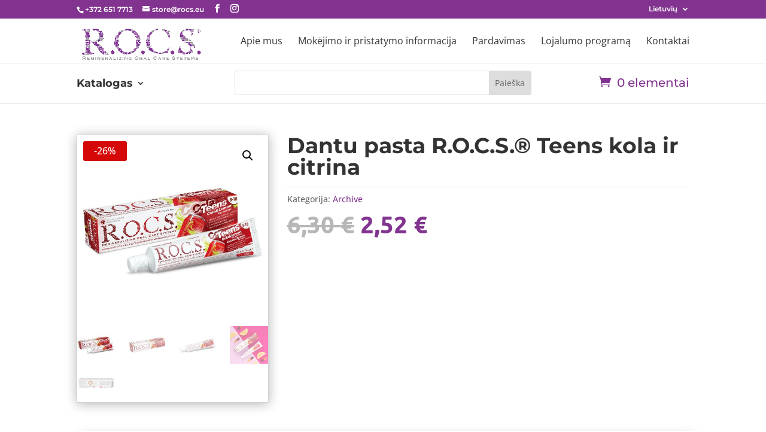

--- FILE ---
content_type: text/html; charset=utf-8
request_url: https://www.google.com/recaptcha/api2/anchor?ar=1&k=6LenNjceAAAAALvpxM8ellz5y-Qz0JGndDRDKkJl&co=aHR0cHM6Ly9vbmxpbmUucm9jcy5ldTo0NDM.&hl=en&v=PoyoqOPhxBO7pBk68S4YbpHZ&size=invisible&anchor-ms=20000&execute-ms=30000&cb=ablupijnnvy9
body_size: 48809
content:
<!DOCTYPE HTML><html dir="ltr" lang="en"><head><meta http-equiv="Content-Type" content="text/html; charset=UTF-8">
<meta http-equiv="X-UA-Compatible" content="IE=edge">
<title>reCAPTCHA</title>
<style type="text/css">
/* cyrillic-ext */
@font-face {
  font-family: 'Roboto';
  font-style: normal;
  font-weight: 400;
  font-stretch: 100%;
  src: url(//fonts.gstatic.com/s/roboto/v48/KFO7CnqEu92Fr1ME7kSn66aGLdTylUAMa3GUBHMdazTgWw.woff2) format('woff2');
  unicode-range: U+0460-052F, U+1C80-1C8A, U+20B4, U+2DE0-2DFF, U+A640-A69F, U+FE2E-FE2F;
}
/* cyrillic */
@font-face {
  font-family: 'Roboto';
  font-style: normal;
  font-weight: 400;
  font-stretch: 100%;
  src: url(//fonts.gstatic.com/s/roboto/v48/KFO7CnqEu92Fr1ME7kSn66aGLdTylUAMa3iUBHMdazTgWw.woff2) format('woff2');
  unicode-range: U+0301, U+0400-045F, U+0490-0491, U+04B0-04B1, U+2116;
}
/* greek-ext */
@font-face {
  font-family: 'Roboto';
  font-style: normal;
  font-weight: 400;
  font-stretch: 100%;
  src: url(//fonts.gstatic.com/s/roboto/v48/KFO7CnqEu92Fr1ME7kSn66aGLdTylUAMa3CUBHMdazTgWw.woff2) format('woff2');
  unicode-range: U+1F00-1FFF;
}
/* greek */
@font-face {
  font-family: 'Roboto';
  font-style: normal;
  font-weight: 400;
  font-stretch: 100%;
  src: url(//fonts.gstatic.com/s/roboto/v48/KFO7CnqEu92Fr1ME7kSn66aGLdTylUAMa3-UBHMdazTgWw.woff2) format('woff2');
  unicode-range: U+0370-0377, U+037A-037F, U+0384-038A, U+038C, U+038E-03A1, U+03A3-03FF;
}
/* math */
@font-face {
  font-family: 'Roboto';
  font-style: normal;
  font-weight: 400;
  font-stretch: 100%;
  src: url(//fonts.gstatic.com/s/roboto/v48/KFO7CnqEu92Fr1ME7kSn66aGLdTylUAMawCUBHMdazTgWw.woff2) format('woff2');
  unicode-range: U+0302-0303, U+0305, U+0307-0308, U+0310, U+0312, U+0315, U+031A, U+0326-0327, U+032C, U+032F-0330, U+0332-0333, U+0338, U+033A, U+0346, U+034D, U+0391-03A1, U+03A3-03A9, U+03B1-03C9, U+03D1, U+03D5-03D6, U+03F0-03F1, U+03F4-03F5, U+2016-2017, U+2034-2038, U+203C, U+2040, U+2043, U+2047, U+2050, U+2057, U+205F, U+2070-2071, U+2074-208E, U+2090-209C, U+20D0-20DC, U+20E1, U+20E5-20EF, U+2100-2112, U+2114-2115, U+2117-2121, U+2123-214F, U+2190, U+2192, U+2194-21AE, U+21B0-21E5, U+21F1-21F2, U+21F4-2211, U+2213-2214, U+2216-22FF, U+2308-230B, U+2310, U+2319, U+231C-2321, U+2336-237A, U+237C, U+2395, U+239B-23B7, U+23D0, U+23DC-23E1, U+2474-2475, U+25AF, U+25B3, U+25B7, U+25BD, U+25C1, U+25CA, U+25CC, U+25FB, U+266D-266F, U+27C0-27FF, U+2900-2AFF, U+2B0E-2B11, U+2B30-2B4C, U+2BFE, U+3030, U+FF5B, U+FF5D, U+1D400-1D7FF, U+1EE00-1EEFF;
}
/* symbols */
@font-face {
  font-family: 'Roboto';
  font-style: normal;
  font-weight: 400;
  font-stretch: 100%;
  src: url(//fonts.gstatic.com/s/roboto/v48/KFO7CnqEu92Fr1ME7kSn66aGLdTylUAMaxKUBHMdazTgWw.woff2) format('woff2');
  unicode-range: U+0001-000C, U+000E-001F, U+007F-009F, U+20DD-20E0, U+20E2-20E4, U+2150-218F, U+2190, U+2192, U+2194-2199, U+21AF, U+21E6-21F0, U+21F3, U+2218-2219, U+2299, U+22C4-22C6, U+2300-243F, U+2440-244A, U+2460-24FF, U+25A0-27BF, U+2800-28FF, U+2921-2922, U+2981, U+29BF, U+29EB, U+2B00-2BFF, U+4DC0-4DFF, U+FFF9-FFFB, U+10140-1018E, U+10190-1019C, U+101A0, U+101D0-101FD, U+102E0-102FB, U+10E60-10E7E, U+1D2C0-1D2D3, U+1D2E0-1D37F, U+1F000-1F0FF, U+1F100-1F1AD, U+1F1E6-1F1FF, U+1F30D-1F30F, U+1F315, U+1F31C, U+1F31E, U+1F320-1F32C, U+1F336, U+1F378, U+1F37D, U+1F382, U+1F393-1F39F, U+1F3A7-1F3A8, U+1F3AC-1F3AF, U+1F3C2, U+1F3C4-1F3C6, U+1F3CA-1F3CE, U+1F3D4-1F3E0, U+1F3ED, U+1F3F1-1F3F3, U+1F3F5-1F3F7, U+1F408, U+1F415, U+1F41F, U+1F426, U+1F43F, U+1F441-1F442, U+1F444, U+1F446-1F449, U+1F44C-1F44E, U+1F453, U+1F46A, U+1F47D, U+1F4A3, U+1F4B0, U+1F4B3, U+1F4B9, U+1F4BB, U+1F4BF, U+1F4C8-1F4CB, U+1F4D6, U+1F4DA, U+1F4DF, U+1F4E3-1F4E6, U+1F4EA-1F4ED, U+1F4F7, U+1F4F9-1F4FB, U+1F4FD-1F4FE, U+1F503, U+1F507-1F50B, U+1F50D, U+1F512-1F513, U+1F53E-1F54A, U+1F54F-1F5FA, U+1F610, U+1F650-1F67F, U+1F687, U+1F68D, U+1F691, U+1F694, U+1F698, U+1F6AD, U+1F6B2, U+1F6B9-1F6BA, U+1F6BC, U+1F6C6-1F6CF, U+1F6D3-1F6D7, U+1F6E0-1F6EA, U+1F6F0-1F6F3, U+1F6F7-1F6FC, U+1F700-1F7FF, U+1F800-1F80B, U+1F810-1F847, U+1F850-1F859, U+1F860-1F887, U+1F890-1F8AD, U+1F8B0-1F8BB, U+1F8C0-1F8C1, U+1F900-1F90B, U+1F93B, U+1F946, U+1F984, U+1F996, U+1F9E9, U+1FA00-1FA6F, U+1FA70-1FA7C, U+1FA80-1FA89, U+1FA8F-1FAC6, U+1FACE-1FADC, U+1FADF-1FAE9, U+1FAF0-1FAF8, U+1FB00-1FBFF;
}
/* vietnamese */
@font-face {
  font-family: 'Roboto';
  font-style: normal;
  font-weight: 400;
  font-stretch: 100%;
  src: url(//fonts.gstatic.com/s/roboto/v48/KFO7CnqEu92Fr1ME7kSn66aGLdTylUAMa3OUBHMdazTgWw.woff2) format('woff2');
  unicode-range: U+0102-0103, U+0110-0111, U+0128-0129, U+0168-0169, U+01A0-01A1, U+01AF-01B0, U+0300-0301, U+0303-0304, U+0308-0309, U+0323, U+0329, U+1EA0-1EF9, U+20AB;
}
/* latin-ext */
@font-face {
  font-family: 'Roboto';
  font-style: normal;
  font-weight: 400;
  font-stretch: 100%;
  src: url(//fonts.gstatic.com/s/roboto/v48/KFO7CnqEu92Fr1ME7kSn66aGLdTylUAMa3KUBHMdazTgWw.woff2) format('woff2');
  unicode-range: U+0100-02BA, U+02BD-02C5, U+02C7-02CC, U+02CE-02D7, U+02DD-02FF, U+0304, U+0308, U+0329, U+1D00-1DBF, U+1E00-1E9F, U+1EF2-1EFF, U+2020, U+20A0-20AB, U+20AD-20C0, U+2113, U+2C60-2C7F, U+A720-A7FF;
}
/* latin */
@font-face {
  font-family: 'Roboto';
  font-style: normal;
  font-weight: 400;
  font-stretch: 100%;
  src: url(//fonts.gstatic.com/s/roboto/v48/KFO7CnqEu92Fr1ME7kSn66aGLdTylUAMa3yUBHMdazQ.woff2) format('woff2');
  unicode-range: U+0000-00FF, U+0131, U+0152-0153, U+02BB-02BC, U+02C6, U+02DA, U+02DC, U+0304, U+0308, U+0329, U+2000-206F, U+20AC, U+2122, U+2191, U+2193, U+2212, U+2215, U+FEFF, U+FFFD;
}
/* cyrillic-ext */
@font-face {
  font-family: 'Roboto';
  font-style: normal;
  font-weight: 500;
  font-stretch: 100%;
  src: url(//fonts.gstatic.com/s/roboto/v48/KFO7CnqEu92Fr1ME7kSn66aGLdTylUAMa3GUBHMdazTgWw.woff2) format('woff2');
  unicode-range: U+0460-052F, U+1C80-1C8A, U+20B4, U+2DE0-2DFF, U+A640-A69F, U+FE2E-FE2F;
}
/* cyrillic */
@font-face {
  font-family: 'Roboto';
  font-style: normal;
  font-weight: 500;
  font-stretch: 100%;
  src: url(//fonts.gstatic.com/s/roboto/v48/KFO7CnqEu92Fr1ME7kSn66aGLdTylUAMa3iUBHMdazTgWw.woff2) format('woff2');
  unicode-range: U+0301, U+0400-045F, U+0490-0491, U+04B0-04B1, U+2116;
}
/* greek-ext */
@font-face {
  font-family: 'Roboto';
  font-style: normal;
  font-weight: 500;
  font-stretch: 100%;
  src: url(//fonts.gstatic.com/s/roboto/v48/KFO7CnqEu92Fr1ME7kSn66aGLdTylUAMa3CUBHMdazTgWw.woff2) format('woff2');
  unicode-range: U+1F00-1FFF;
}
/* greek */
@font-face {
  font-family: 'Roboto';
  font-style: normal;
  font-weight: 500;
  font-stretch: 100%;
  src: url(//fonts.gstatic.com/s/roboto/v48/KFO7CnqEu92Fr1ME7kSn66aGLdTylUAMa3-UBHMdazTgWw.woff2) format('woff2');
  unicode-range: U+0370-0377, U+037A-037F, U+0384-038A, U+038C, U+038E-03A1, U+03A3-03FF;
}
/* math */
@font-face {
  font-family: 'Roboto';
  font-style: normal;
  font-weight: 500;
  font-stretch: 100%;
  src: url(//fonts.gstatic.com/s/roboto/v48/KFO7CnqEu92Fr1ME7kSn66aGLdTylUAMawCUBHMdazTgWw.woff2) format('woff2');
  unicode-range: U+0302-0303, U+0305, U+0307-0308, U+0310, U+0312, U+0315, U+031A, U+0326-0327, U+032C, U+032F-0330, U+0332-0333, U+0338, U+033A, U+0346, U+034D, U+0391-03A1, U+03A3-03A9, U+03B1-03C9, U+03D1, U+03D5-03D6, U+03F0-03F1, U+03F4-03F5, U+2016-2017, U+2034-2038, U+203C, U+2040, U+2043, U+2047, U+2050, U+2057, U+205F, U+2070-2071, U+2074-208E, U+2090-209C, U+20D0-20DC, U+20E1, U+20E5-20EF, U+2100-2112, U+2114-2115, U+2117-2121, U+2123-214F, U+2190, U+2192, U+2194-21AE, U+21B0-21E5, U+21F1-21F2, U+21F4-2211, U+2213-2214, U+2216-22FF, U+2308-230B, U+2310, U+2319, U+231C-2321, U+2336-237A, U+237C, U+2395, U+239B-23B7, U+23D0, U+23DC-23E1, U+2474-2475, U+25AF, U+25B3, U+25B7, U+25BD, U+25C1, U+25CA, U+25CC, U+25FB, U+266D-266F, U+27C0-27FF, U+2900-2AFF, U+2B0E-2B11, U+2B30-2B4C, U+2BFE, U+3030, U+FF5B, U+FF5D, U+1D400-1D7FF, U+1EE00-1EEFF;
}
/* symbols */
@font-face {
  font-family: 'Roboto';
  font-style: normal;
  font-weight: 500;
  font-stretch: 100%;
  src: url(//fonts.gstatic.com/s/roboto/v48/KFO7CnqEu92Fr1ME7kSn66aGLdTylUAMaxKUBHMdazTgWw.woff2) format('woff2');
  unicode-range: U+0001-000C, U+000E-001F, U+007F-009F, U+20DD-20E0, U+20E2-20E4, U+2150-218F, U+2190, U+2192, U+2194-2199, U+21AF, U+21E6-21F0, U+21F3, U+2218-2219, U+2299, U+22C4-22C6, U+2300-243F, U+2440-244A, U+2460-24FF, U+25A0-27BF, U+2800-28FF, U+2921-2922, U+2981, U+29BF, U+29EB, U+2B00-2BFF, U+4DC0-4DFF, U+FFF9-FFFB, U+10140-1018E, U+10190-1019C, U+101A0, U+101D0-101FD, U+102E0-102FB, U+10E60-10E7E, U+1D2C0-1D2D3, U+1D2E0-1D37F, U+1F000-1F0FF, U+1F100-1F1AD, U+1F1E6-1F1FF, U+1F30D-1F30F, U+1F315, U+1F31C, U+1F31E, U+1F320-1F32C, U+1F336, U+1F378, U+1F37D, U+1F382, U+1F393-1F39F, U+1F3A7-1F3A8, U+1F3AC-1F3AF, U+1F3C2, U+1F3C4-1F3C6, U+1F3CA-1F3CE, U+1F3D4-1F3E0, U+1F3ED, U+1F3F1-1F3F3, U+1F3F5-1F3F7, U+1F408, U+1F415, U+1F41F, U+1F426, U+1F43F, U+1F441-1F442, U+1F444, U+1F446-1F449, U+1F44C-1F44E, U+1F453, U+1F46A, U+1F47D, U+1F4A3, U+1F4B0, U+1F4B3, U+1F4B9, U+1F4BB, U+1F4BF, U+1F4C8-1F4CB, U+1F4D6, U+1F4DA, U+1F4DF, U+1F4E3-1F4E6, U+1F4EA-1F4ED, U+1F4F7, U+1F4F9-1F4FB, U+1F4FD-1F4FE, U+1F503, U+1F507-1F50B, U+1F50D, U+1F512-1F513, U+1F53E-1F54A, U+1F54F-1F5FA, U+1F610, U+1F650-1F67F, U+1F687, U+1F68D, U+1F691, U+1F694, U+1F698, U+1F6AD, U+1F6B2, U+1F6B9-1F6BA, U+1F6BC, U+1F6C6-1F6CF, U+1F6D3-1F6D7, U+1F6E0-1F6EA, U+1F6F0-1F6F3, U+1F6F7-1F6FC, U+1F700-1F7FF, U+1F800-1F80B, U+1F810-1F847, U+1F850-1F859, U+1F860-1F887, U+1F890-1F8AD, U+1F8B0-1F8BB, U+1F8C0-1F8C1, U+1F900-1F90B, U+1F93B, U+1F946, U+1F984, U+1F996, U+1F9E9, U+1FA00-1FA6F, U+1FA70-1FA7C, U+1FA80-1FA89, U+1FA8F-1FAC6, U+1FACE-1FADC, U+1FADF-1FAE9, U+1FAF0-1FAF8, U+1FB00-1FBFF;
}
/* vietnamese */
@font-face {
  font-family: 'Roboto';
  font-style: normal;
  font-weight: 500;
  font-stretch: 100%;
  src: url(//fonts.gstatic.com/s/roboto/v48/KFO7CnqEu92Fr1ME7kSn66aGLdTylUAMa3OUBHMdazTgWw.woff2) format('woff2');
  unicode-range: U+0102-0103, U+0110-0111, U+0128-0129, U+0168-0169, U+01A0-01A1, U+01AF-01B0, U+0300-0301, U+0303-0304, U+0308-0309, U+0323, U+0329, U+1EA0-1EF9, U+20AB;
}
/* latin-ext */
@font-face {
  font-family: 'Roboto';
  font-style: normal;
  font-weight: 500;
  font-stretch: 100%;
  src: url(//fonts.gstatic.com/s/roboto/v48/KFO7CnqEu92Fr1ME7kSn66aGLdTylUAMa3KUBHMdazTgWw.woff2) format('woff2');
  unicode-range: U+0100-02BA, U+02BD-02C5, U+02C7-02CC, U+02CE-02D7, U+02DD-02FF, U+0304, U+0308, U+0329, U+1D00-1DBF, U+1E00-1E9F, U+1EF2-1EFF, U+2020, U+20A0-20AB, U+20AD-20C0, U+2113, U+2C60-2C7F, U+A720-A7FF;
}
/* latin */
@font-face {
  font-family: 'Roboto';
  font-style: normal;
  font-weight: 500;
  font-stretch: 100%;
  src: url(//fonts.gstatic.com/s/roboto/v48/KFO7CnqEu92Fr1ME7kSn66aGLdTylUAMa3yUBHMdazQ.woff2) format('woff2');
  unicode-range: U+0000-00FF, U+0131, U+0152-0153, U+02BB-02BC, U+02C6, U+02DA, U+02DC, U+0304, U+0308, U+0329, U+2000-206F, U+20AC, U+2122, U+2191, U+2193, U+2212, U+2215, U+FEFF, U+FFFD;
}
/* cyrillic-ext */
@font-face {
  font-family: 'Roboto';
  font-style: normal;
  font-weight: 900;
  font-stretch: 100%;
  src: url(//fonts.gstatic.com/s/roboto/v48/KFO7CnqEu92Fr1ME7kSn66aGLdTylUAMa3GUBHMdazTgWw.woff2) format('woff2');
  unicode-range: U+0460-052F, U+1C80-1C8A, U+20B4, U+2DE0-2DFF, U+A640-A69F, U+FE2E-FE2F;
}
/* cyrillic */
@font-face {
  font-family: 'Roboto';
  font-style: normal;
  font-weight: 900;
  font-stretch: 100%;
  src: url(//fonts.gstatic.com/s/roboto/v48/KFO7CnqEu92Fr1ME7kSn66aGLdTylUAMa3iUBHMdazTgWw.woff2) format('woff2');
  unicode-range: U+0301, U+0400-045F, U+0490-0491, U+04B0-04B1, U+2116;
}
/* greek-ext */
@font-face {
  font-family: 'Roboto';
  font-style: normal;
  font-weight: 900;
  font-stretch: 100%;
  src: url(//fonts.gstatic.com/s/roboto/v48/KFO7CnqEu92Fr1ME7kSn66aGLdTylUAMa3CUBHMdazTgWw.woff2) format('woff2');
  unicode-range: U+1F00-1FFF;
}
/* greek */
@font-face {
  font-family: 'Roboto';
  font-style: normal;
  font-weight: 900;
  font-stretch: 100%;
  src: url(//fonts.gstatic.com/s/roboto/v48/KFO7CnqEu92Fr1ME7kSn66aGLdTylUAMa3-UBHMdazTgWw.woff2) format('woff2');
  unicode-range: U+0370-0377, U+037A-037F, U+0384-038A, U+038C, U+038E-03A1, U+03A3-03FF;
}
/* math */
@font-face {
  font-family: 'Roboto';
  font-style: normal;
  font-weight: 900;
  font-stretch: 100%;
  src: url(//fonts.gstatic.com/s/roboto/v48/KFO7CnqEu92Fr1ME7kSn66aGLdTylUAMawCUBHMdazTgWw.woff2) format('woff2');
  unicode-range: U+0302-0303, U+0305, U+0307-0308, U+0310, U+0312, U+0315, U+031A, U+0326-0327, U+032C, U+032F-0330, U+0332-0333, U+0338, U+033A, U+0346, U+034D, U+0391-03A1, U+03A3-03A9, U+03B1-03C9, U+03D1, U+03D5-03D6, U+03F0-03F1, U+03F4-03F5, U+2016-2017, U+2034-2038, U+203C, U+2040, U+2043, U+2047, U+2050, U+2057, U+205F, U+2070-2071, U+2074-208E, U+2090-209C, U+20D0-20DC, U+20E1, U+20E5-20EF, U+2100-2112, U+2114-2115, U+2117-2121, U+2123-214F, U+2190, U+2192, U+2194-21AE, U+21B0-21E5, U+21F1-21F2, U+21F4-2211, U+2213-2214, U+2216-22FF, U+2308-230B, U+2310, U+2319, U+231C-2321, U+2336-237A, U+237C, U+2395, U+239B-23B7, U+23D0, U+23DC-23E1, U+2474-2475, U+25AF, U+25B3, U+25B7, U+25BD, U+25C1, U+25CA, U+25CC, U+25FB, U+266D-266F, U+27C0-27FF, U+2900-2AFF, U+2B0E-2B11, U+2B30-2B4C, U+2BFE, U+3030, U+FF5B, U+FF5D, U+1D400-1D7FF, U+1EE00-1EEFF;
}
/* symbols */
@font-face {
  font-family: 'Roboto';
  font-style: normal;
  font-weight: 900;
  font-stretch: 100%;
  src: url(//fonts.gstatic.com/s/roboto/v48/KFO7CnqEu92Fr1ME7kSn66aGLdTylUAMaxKUBHMdazTgWw.woff2) format('woff2');
  unicode-range: U+0001-000C, U+000E-001F, U+007F-009F, U+20DD-20E0, U+20E2-20E4, U+2150-218F, U+2190, U+2192, U+2194-2199, U+21AF, U+21E6-21F0, U+21F3, U+2218-2219, U+2299, U+22C4-22C6, U+2300-243F, U+2440-244A, U+2460-24FF, U+25A0-27BF, U+2800-28FF, U+2921-2922, U+2981, U+29BF, U+29EB, U+2B00-2BFF, U+4DC0-4DFF, U+FFF9-FFFB, U+10140-1018E, U+10190-1019C, U+101A0, U+101D0-101FD, U+102E0-102FB, U+10E60-10E7E, U+1D2C0-1D2D3, U+1D2E0-1D37F, U+1F000-1F0FF, U+1F100-1F1AD, U+1F1E6-1F1FF, U+1F30D-1F30F, U+1F315, U+1F31C, U+1F31E, U+1F320-1F32C, U+1F336, U+1F378, U+1F37D, U+1F382, U+1F393-1F39F, U+1F3A7-1F3A8, U+1F3AC-1F3AF, U+1F3C2, U+1F3C4-1F3C6, U+1F3CA-1F3CE, U+1F3D4-1F3E0, U+1F3ED, U+1F3F1-1F3F3, U+1F3F5-1F3F7, U+1F408, U+1F415, U+1F41F, U+1F426, U+1F43F, U+1F441-1F442, U+1F444, U+1F446-1F449, U+1F44C-1F44E, U+1F453, U+1F46A, U+1F47D, U+1F4A3, U+1F4B0, U+1F4B3, U+1F4B9, U+1F4BB, U+1F4BF, U+1F4C8-1F4CB, U+1F4D6, U+1F4DA, U+1F4DF, U+1F4E3-1F4E6, U+1F4EA-1F4ED, U+1F4F7, U+1F4F9-1F4FB, U+1F4FD-1F4FE, U+1F503, U+1F507-1F50B, U+1F50D, U+1F512-1F513, U+1F53E-1F54A, U+1F54F-1F5FA, U+1F610, U+1F650-1F67F, U+1F687, U+1F68D, U+1F691, U+1F694, U+1F698, U+1F6AD, U+1F6B2, U+1F6B9-1F6BA, U+1F6BC, U+1F6C6-1F6CF, U+1F6D3-1F6D7, U+1F6E0-1F6EA, U+1F6F0-1F6F3, U+1F6F7-1F6FC, U+1F700-1F7FF, U+1F800-1F80B, U+1F810-1F847, U+1F850-1F859, U+1F860-1F887, U+1F890-1F8AD, U+1F8B0-1F8BB, U+1F8C0-1F8C1, U+1F900-1F90B, U+1F93B, U+1F946, U+1F984, U+1F996, U+1F9E9, U+1FA00-1FA6F, U+1FA70-1FA7C, U+1FA80-1FA89, U+1FA8F-1FAC6, U+1FACE-1FADC, U+1FADF-1FAE9, U+1FAF0-1FAF8, U+1FB00-1FBFF;
}
/* vietnamese */
@font-face {
  font-family: 'Roboto';
  font-style: normal;
  font-weight: 900;
  font-stretch: 100%;
  src: url(//fonts.gstatic.com/s/roboto/v48/KFO7CnqEu92Fr1ME7kSn66aGLdTylUAMa3OUBHMdazTgWw.woff2) format('woff2');
  unicode-range: U+0102-0103, U+0110-0111, U+0128-0129, U+0168-0169, U+01A0-01A1, U+01AF-01B0, U+0300-0301, U+0303-0304, U+0308-0309, U+0323, U+0329, U+1EA0-1EF9, U+20AB;
}
/* latin-ext */
@font-face {
  font-family: 'Roboto';
  font-style: normal;
  font-weight: 900;
  font-stretch: 100%;
  src: url(//fonts.gstatic.com/s/roboto/v48/KFO7CnqEu92Fr1ME7kSn66aGLdTylUAMa3KUBHMdazTgWw.woff2) format('woff2');
  unicode-range: U+0100-02BA, U+02BD-02C5, U+02C7-02CC, U+02CE-02D7, U+02DD-02FF, U+0304, U+0308, U+0329, U+1D00-1DBF, U+1E00-1E9F, U+1EF2-1EFF, U+2020, U+20A0-20AB, U+20AD-20C0, U+2113, U+2C60-2C7F, U+A720-A7FF;
}
/* latin */
@font-face {
  font-family: 'Roboto';
  font-style: normal;
  font-weight: 900;
  font-stretch: 100%;
  src: url(//fonts.gstatic.com/s/roboto/v48/KFO7CnqEu92Fr1ME7kSn66aGLdTylUAMa3yUBHMdazQ.woff2) format('woff2');
  unicode-range: U+0000-00FF, U+0131, U+0152-0153, U+02BB-02BC, U+02C6, U+02DA, U+02DC, U+0304, U+0308, U+0329, U+2000-206F, U+20AC, U+2122, U+2191, U+2193, U+2212, U+2215, U+FEFF, U+FFFD;
}

</style>
<link rel="stylesheet" type="text/css" href="https://www.gstatic.com/recaptcha/releases/PoyoqOPhxBO7pBk68S4YbpHZ/styles__ltr.css">
<script nonce="ro8r9UTNn3SkkdDZ92CMQg" type="text/javascript">window['__recaptcha_api'] = 'https://www.google.com/recaptcha/api2/';</script>
<script type="text/javascript" src="https://www.gstatic.com/recaptcha/releases/PoyoqOPhxBO7pBk68S4YbpHZ/recaptcha__en.js" nonce="ro8r9UTNn3SkkdDZ92CMQg">
      
    </script></head>
<body><div id="rc-anchor-alert" class="rc-anchor-alert"></div>
<input type="hidden" id="recaptcha-token" value="[base64]">
<script type="text/javascript" nonce="ro8r9UTNn3SkkdDZ92CMQg">
      recaptcha.anchor.Main.init("[\x22ainput\x22,[\x22bgdata\x22,\x22\x22,\[base64]/[base64]/[base64]/[base64]/[base64]/[base64]/KGcoTywyNTMsTy5PKSxVRyhPLEMpKTpnKE8sMjUzLEMpLE8pKSxsKSksTykpfSxieT1mdW5jdGlvbihDLE8sdSxsKXtmb3IobD0odT1SKEMpLDApO08+MDtPLS0pbD1sPDw4fFooQyk7ZyhDLHUsbCl9LFVHPWZ1bmN0aW9uKEMsTyl7Qy5pLmxlbmd0aD4xMDQ/[base64]/[base64]/[base64]/[base64]/[base64]/[base64]/[base64]\\u003d\x22,\[base64]\\u003d\\u003d\x22,\x22woXDm8Kjw6wLN2lddGXCkMKCw7kAZ8O2I2nDtsKrTXjCscO5w5lMVsKJEMK8Y8KOGMKBwrRPwrLCkB4LwqlBw6vDkRxUwrzCvkE3wrrDoklAFsOfwotQw6HDnnTCtl8fwp7Co8O/[base64]/wr/[base64]/[base64]/DlxYFw4LCiw0wd1dDwoZsDMO9J8K5w7bCkl3CuXTCu8KfRsKiGyJqUBI5w5vDvcKVw4/[base64]/Yh0owrUrw4rCs8ORwoHDucKow5Q/w492OmfDisK0wpXDuD/CksOXfcKPwr7DhMKlUMKbUMOcZBzDicKHGl/DscKXPsOjY17Cr8OfR8Ohw7MLD8Kaw6LDuUVDwoEMViswwrXDhljDvsOqwpnDvcKJPy9Sw4vDhsKUwrXCmlTCkhd2wo1rRcONZMO5wojCkcKdwr/Dln7Ci8OLb8KSDMKkwofDnEVqYVxFSMKrb8KbBMKgwqTCtMOlw7k2w5ZGw5XCuyItwqzCpmvDpWDDg2vCmH8/w5bCncKVYMK/w5pkbUF4wqjCgMKicHbCnW8Ww5AAw60iNMKTWBc1SsK3MHjDrRRkwpAwwoPDoMKpKcKbPMOJwqp3w6rCpsOhRcK3TsKEHMK/KGYmwoHCrMK4F1jCphrDoMOaQAFbKwReWFzCscO1YMKYw4ByPcOkwp18N2zDog7CrH7Dn2XCs8OqWibDvMOGQsK4w6EkGcKTIxLChsK8NyE/RcKjO3Jxw4praMKnfjfCicOnwqrCmUBwWcKSfhozwrg1w6rCisObOsKfX8OQw75nwpPDicK+w5zDunlGOMO2wrhmwqDDq0Qxw7LDlSTCv8KOwoM+wrTDtgjDqzA/[base64]/ChGLDjjI3wrMkCVPClCjDhUd/AsOOw5TCs0nDqsOsb3pkw6VPQE1vw47DrsOIw7kNwpMjw71pwp3Dnz47TX3CrmYwacK+OcKzwpPDsRXCpRjCnSQ/[base64]/wr/CpyN9NsOMw4EHw4pUw7fDggnDqmMfEsODw4A/w604w5sfTcOrexrDs8KZw7otbMKFZMK8KWbDk8K8DRwCw4IRw5bCpMK6WjTCn8OjWsOsQMKBXMOuEMKVaMOEwo/[base64]/[base64]/DmsKcwo9Rwq1RwpoyUcOrw6tcwo3Cuh0lAmHDmMOww4Q+fxkDw4PDrDDCosK7w7cpw7/Dt2vDvwB6aHbDmlbDpmkqPGLDqy3CkcKUwqPCjMKWw7o6bcOMYsOJw4bDvSjDjFXCqTLDuRnDp3LCg8Ofw7xvwqpLw7dsTg3CicO6wrHDk8KIw4bDp1DDrcKew7dNHDIOwrZ6w44zZV7Ch8OAw6h3w5loH0vDmMK5PsKsSnEmwrNeFkPCmMKLw5/[base64]/WMK5w4xlMMOZRsOow5Z0w7PDhVDDlMO2w5DCqVTCrMOsE2HCqsKhVsKAS8Ogw5jDoxVpJsKdw57DhsKdP8OvwrovwobCqz4aw6ohaMKiwrLCmsOLUsO9FDnClDoXKg8sZX3Cth3CiMKzPw4ewr7Dp0NBwr/Cq8KmwqrCucOvIEvCom7DjwnDsihoHsOXDTI/wqzDlsOkFMOZF00CSsKFw5ctw4bDmcOhasK2e2LDvBHCvcK6c8OpH8K3woYew6LCshsmAMK1w58KwotGwo5cw7R+w589wp/Dg8KHd3fDg1NRVwvDllHChhwPRTw5woMxw67DlcO8wrQgesKrOA1QY8OURsKeTMO4wqR4wrx/fMO3AmhEwp3ClMOnwp/DnTZJBnjCmwYlfsKEaG/CglrDsiDCn8KyYsKZw4rCg8OOA8OQdVnCqMOpwrRhwrJMZsO5wp3DhzXCq8O7ZQ5LwoYVwpjCuSfDmCPClzFYwr1ofT/CqcOtwpzDhMK3T8OUwpbCiTvCkhpcZCDCqE93YBs6wo/ChsOFDMKmw7osw7jCjGXCiMO5EhXDrsOOw5PClE4XwotLwpPCgjDDlsODw7Zdw78jCwLDlhXCvsKxw5AWw5zCt8KGwojCi8KoFQI6w4XDtiZ8eWHCh8K/TsOwNMKEw6RlSsKZDMKrwo0yL15hFi1UwqDDiiLCsz4FUMOPM0/[base64]/wpFtwr3Drh5rw4zDs8O1w6bDnnR0wp3DqMOUBl5uwqzCksK2CcK2wqBZIE5Uw7kKwobDlWkqwqzCnyF9Sz3CsQ/CqjrDj8KnLcOewrwaUwjChUDDsizCoD3DgkY0wohawqNtw73CoCbDiBvCvMOiWVjCp1nDmsKSKcKhEiVUBD3Cm0czw4/CnMKnw7zCnMOKw6XDqzXCqCjDjTTDrR7DkcKodMKwwokkwp5Fan1fwqjCj31jw4QzCHI9w41zK8KsEiLCjXtiwo4gbMKRE8KMwosVwrHCusOFJcO/N8OfXmIww5vDlsOcalpbAMKdwq8qwpXDgC7DrCPDsMKSwpYjZDIlXF5twqNzw5oYw4hIw4FSMGc1MWzCtF88wp5Gwr9Uw7/CmcO7w5bDuDbCh8KaEXjDpAnDgcK7wqhNwqU/QzTCqcKBOj9oEE1hD2LDs0Bpw6HClcOYIcOSWMKcXSoNw4I9wpPDgcO+wq1gPMOkwrhxKsOLw7Iaw6kMfSkfw7HDk8Okwr/CncO9dcOpw5ZOwoHDnsOfw6o9wrg6w7XDiX4DMDrDlsKZAsK+w5llFcOKSMKZPRHDhMO7bkkCwonDj8KITcKeOF3DrSnCs8KHc8KxMcOxeMOJw4gDw5bDgVUuw4M3S8Oyw5fDhMO8KA4Xw6bCv8OIU8K7WEYcwrlic8OOwo0uWsKjK8KYwp8Qw7/CsXk0C8KOEcKHGkXDusOSeMOww4bCkhZVHk5ERmASHxEUw4nDimNZVcOHw63Du8Oqw5HDoMOwX8O7wo3DicOTw4fCty5vd8O1QwfDkMOdw7gkw6fDtsOCFsKGXzfDtiPCtGxlw4/Cs8K9w4cWLms8AcOJNg7DqsOkwrrDmidhX8OrE3/DlCltw5nCtsKifCbDu3hxw5zCsibDhywMKBLCjh8PRAozEcKiw5PDsg/DqMKRXFwmwqo5wpvCt2s5FMKENCTDnyo9w4PCvlZeb8O7w5HCpwxmXBHDqMKweCpQVyfCo2J7wrdTw4kOcldkw544LsOgV8K6fQg4EQtzw4PCocKbZ1HCuy0MTnfChn1THMKSC8KqwpM2XwI1w4Upw5rDngzCtMKaw7NKQG/[base64]/[base64]/Q1lQwohcwq7DhsOywqU8wo/DtTLClMOmNMOHw6rDicOacj7DlTzDqMOKwpwqVA01w54Ow7hxw4PCuyjDqAkHfMOBMwZqwqzCpW7Cn8O4dMKCI8OuIsKQw77CpcK/w7hvQA9dw43CsMOgw4jDkMK/wrchU8KeS8O9w459wp/DsW7CvsK7w6/ChljDonl+KQXDmcKkw5UqwpfDsB/ChMOcecKNJcKrw6bDtMK/w6N6wpjCuhXCtcK3w7XDlG7CmsOtBcOiEcOkURfCsMKzbcKzJDNJwqxawqbDkVDDkMKGw4tNwrlVaXNww4TDncO1w6DDtcOBwr/DksKPwqg3w5t7AcK/E8OSw5nCjcOiw5vDosKKwokUw63DgCdwRm8xfMOrw7csw6zCsXHDvwLDgMOcwpbCtx/[base64]/DsULDgmnCt8OuJcK9NgcUw7HCp8KkwonCkg1jw4nCqMKrw4gmG8KrMcOkIcOTcwttU8OZw43DknAIPsKcCGUUAyzCo0/CqMKaHnQww4bDolsnwqR+YHDDmD4uw4rDk1vDq0hha0FOw5DChEBiWcO7wp4LwojDgQQFwrPChQstccO3ccK5IcOcMsKGZ17DpABrw7fCo2fDmy9wGMKJw4Unw4/[base64]/[base64]/MMOIw7zCtcK9KsObQsKXwpbDlMO0wrrDusOSCypLw6Ziwro7OcOKGcOMc8OJw6BsK8KxH2XCiX/DuMKgwp0kUHLCpBvCr8K2TMOeEcOYSsOhw6lzHMKwYxp+WDXDhETDhcKfw4NgEhzDohxncAJeVh09a8OhwqnCucOBDcOvR25uNE/ClcKwNsOtBsOfwpsfWsKvwrJnAcO9w4ccGC03Gk5bamwyZcO/E3PDrErChSVNwr91wpzDl8OCBh1uw6liXMKZwpzCocKgw7/Cp8OZw73Ds8O0G8O9wqETwqTCqFbCm8K4bcOVf8OIUwTDgEhxw6c0VsKbwrDDqmkBwr4+YMK5DVzDk8Otw4NlwoPCqUIlw5TCsntUw6DCtGEQwr0Cwro8NjTDkcOHCsOSwpMmwqXCnsO/[base64]/w7RaARfDlWZeSMKaw5TCk8OuQ8ObwofCilLDisOww6owwrHDojbDq8Ofw45ewpcRwp7Do8KROsKVw4ZbwofDlkzDhEB+wo7DsxrCtG3DhsOXD8KkcMOiW0JgwqsRwp8Swo7Cr1N/RlE/wo9rLcKuBWAdwrjClmAdGjDCusO2S8OTwqtbw6rCrcK0dcORw6zDncKPJiHDlsKQfsOGw5LDnFJgwrgaw57Cs8KzS3InwrjDuicgwobDmwrCrT8mblDCmcKRw5jCnRx/w7bDuMK8BEd1w6zDiAQWwrLCpE0Bw7/[base64]/DqjzCh3bDvMK9wqrCkGIUESpkcjRaYcKKZcKsw7jCoGvCnmkMw57Ci0tAJFbDsy/DvsO8wpTCsUYZYsOhwrwTw6dHwrnDvMKow7saScOFZzQmwrlxw4LDiMKGdjQmOj5Aw7VnwoxYwp3ChUrCvMKwwoguI8KFwr/ChEzDjwrDusKWSEjDtR86MzLDhcODWCohOA7Dv8OAXhRlR8Kiw7NFGcOiw5bCkw3Ds21Ow6FaH1d/wowzXn7DpSfDpnHDq8OXw5vDgSs3LgXCp3o+wpXCvcKEYD0IBkLCtyYRX8OrwrHCiVvDtwnDlMOaw63DnGrCrx7Dh8Ogw4TCosKWQ8Oaw7hwNztdVnPCpwPDpjMNwpDDvMOqcxMaP8OZwovDpVDCjDYowpzDv3EtTsKNK2/CrxXClMKkA8OQDx3Do8OPKsKuYMKgwoPDmgZoLzrDn1szwq5Dwo/DiMKwYMKmSsKYC8ODwq/DjMOxwrklw50Dw7rCuWbClxNKcEF8w5dPw5rClhZxX2I1djpdwq9xUUZUSMO/wqjCmAbCsgQTC8OMw5d8w4Uswp3DocOnwrMtMEDDhsKeJXXClWojwogNwq7CrMKAX8Kpw7R7wobDtkpBJ8Oww5nDqk/CkBnDrsKww75hwpR0AH9Dwq3DqcKVw6HCjjRywpPDh8KmwqhYfG1xwqzDj0XCuSllw43DhwTClTRcw4HDogLClGchw67CiQrDt8O/BsOIXsKYwonDohLCucOWLsOtVHF8wozDmkbCuMKEwrXDsMK4ZcO+wq/DoHRFDsODw4zDg8KYF8O9w7zCq8OjMcKXwrM+w5pKcTo/VcOVPsKTw4tsw4UUwqF/Z0dkCkDDuDnDlcKqwroxw4YqwqbCviJUPlbDlgEzE8KVEUE6B8KKP8KAw7rCkMOzw53ChmMQbsO7wrbDg8OVfyHDvjBUwo7DmcOWQMKWBE4/[base64]/Col7Dokc3ZMO4w47DmX0+bmskwqPDg2Ekw67DgWsRSXlHCsOgXSBXw43DtkPChMKGJMKVwoLCmDpKw704JSs1Xn/[base64]/OXlvwrvDlS3CvD5Fchgrw4zChAtSw73CjVdbw6TDgnnDjsKMOsKlH14PwoHCqMKWwpbDtcONw77Di8OXwpzDm8KhwprDsUvDhmUvw45pwp/[base64]/wo3CqsOhw4daJhFIwrzDoMK9XD9iRzfDq8ONwpbDhSt/[base64]/FMOywpoPTEXCtUU1ccK1QS/Dl8OtCcORwqB5OMK2w63DizICw5Mnw6NuRsKeOwLCpsOsBcK/wpHDosOAwroYan3Dmn3Djjc2wr4FwqHDl8K6Zx7DjsKtGxbDrcOZScO7QGfCs1pWw79Hw63CkhQMSsOmDjpzwrkDTsKRw4zDg0PClFrDrSDChcOEwqrDg8KCU8OQcF5fw4FNYnxdZ8OVW3jChsKtM8Krw7E/GB7Dkjp5G17DmMOTwrYhScKIES9Uw48HwrsVw6pKw5HCllLCs8KmDysSUcONZMO0ccK4X2hQw7/DmUgQwoxieA3DjMOhwqNpBns1woJ7wprCssKWfMKoIBdpdX3CocOGacOVYcKeQzMvRn7DlcKgEsO0w6TDknLDjTlSJCnDliE7W14IwpfDnRXDgzPDvXvCv8K/wo3DqMOhRcOOeMOcw5VZTVwdesKmw5DDvMKybMOFPkpWA8O5w45qw4PDhFlGwoDDlcOuwpcuwqp1w7zCsTLDsn/[base64]/[base64]/[base64]/IMKyw5lnRxNxwovDsmcobsKUw4rCucKsBmjDoDNldDzCnRjDusKgwo/CsAjClcKtw63DolXCpmHDp0FzHMOIGFtjLBzDonxDYW5fwr7Cm8ORU0dISmTCp8O4wqN0XHNFADTDqsORwpnDs8KYw5rCqhHCpsO1w4PCiXQlwp/[base64]/Dj8OwX8KZw7XCilzCrE3CjMOJw6/Dv2VUW8O+ewDChULCrcOVw7TCtkkIbxbColfDnsOfPsKqw57DtBzColfCsFttw67ChcOvCXDCgWA8OALCm8OXSsK6VX/DvyfCicK1UcKlRcO/wonDsAYwwpfDgsOqMyUCwoPDpSbDpjZXwrEZw7HDoX98YF/[base64]/Cm8KqwoZkE0AoXELCozrCkE9Uwol8wrzDsX0ewpnCqW7Dv3jCjMKlYQbDpm7DvhQlV0vCrcKuQVdKw7jDmVvDhRfDs1xpw5nDjcKAwq/Dhysnw6gvVMObJ8O3woHCp8OoVMKWZcOiwqXDkcKVD8OMIMOMCMOMwoTCmcKbw4UUw5fDuDkOw79QwqYWw45+wpXDmhbDpQ7DqcOvwrrChD80wq/[base64]/[base64]/w7HCo8KgXcKpw5bDj0HChcKQFsO7w7IdZsKFwp1cw5MeJsOeXMOJEnnCqnDCiQfCucK3P8Oww7xZfsOqw6IeUcOBIsOdXizDm8OMGWHCgizDqMOCGSjCnjlxwpMDw4jCpsOfIiTDn8Klw4E6w5bCu2/DmBbCv8K5KS8SUsO9QsKswrDDqsKtAcOqaBxzBD8swrbDsmTCh8OIw6rCrMK7WsO4DxrCvUR/wqTDq8KcwpnChMO2RgTCpkpqwpbCk8Kawroqeg/Dgyc2w7wlw6fDrgQ4HMOYUU7DrsKXwpogbiFrNsOOwroIw4/CkMO0wrM5wpPDqTIzw4xYPcOoHsOcwqRVw6TDu8KlwobDgjdxej3DtmguOMOQw4zCvkcvF8K/SsKYwo/DnDh6bl/ClcK0ACXDn2ApN8Ohw6bDi8KYdG7DrX/Cv8KtN8OpMG/DvMOBb8OIwpjDpQNlwrjCp8OiQsK2YcOVworCsCsVazPDl0fChzFww4MpwonCu8KmKsKjf8OYwqNuKkhfwrbCrcKCw5LCvcO8wrMCHwBKIsOPMsOgwptObhFTwqJ4w6HDvsKYw4sWwrDCtglqwp7CoVQ3w6TDt8OQASLDkcO1w4JKw7/DphHCq3TDjcK4w5xHwonCl1PDksOzwohXUcOPCGHDmsKbwoEaIsKbM8O4woBfw50lBMOcwpE3w54cUw/CriYjwoJOeRzCixkoHR7CjEvCrUwjwqc9w6XDpUN6aMO/dcK/[base64]/TsO9wrHDtsORS8OPwrTClVPDtE9Jf8KOMDhVBMONUcK+wppYw6EXwq3DgcK/w4LCkSsBwobCtg9SRsO7w7kjCcK4Yhx2BMKVw4fDlcOuwo7CoXTCusOtwqXDn0TCuEjDohPCjMKsKlbDjQrCvTfDtiU8wrtcwo9Iwp7Ci2ABwoTDpEt8w7bDtUrDnGLCsiHDkMKfw6k0w6DDjsKpGhHCoHfDmSBHAlrDn8OSwrLChsOSMsKvw5UBwrrDqT4Jw5/Cml97UsKPw6HCoMKMHMOewrIjwpvDtsOPWMKEw7fChBnChMKVHXJdTyluw4PDugvCj8Otw6JIw7XDl8O8wpvCpMOrw4AvIggGwr4wwqVLJgwoUcKMNAvCrR9cCcOEwpgJwrddwoHClFzCqcK7PV7DvMKgwpNgw4MAG8OrwrvCnWl1LMK8wrQYZCLCkVVFw7/[base64]/Cp8OVKQDDnMKSTMKjw7DCrSHDosKFXFNuw5hPwpfDv8Kswrw3UsKBNE/DqMKjwpfDtXXDscKRKsOTw7ACCxd1UhhyOmFCwoLDjMOvR1hww5fDsxw4woBGTsKnw6rCqsKgw63Dr10ySnkUWioMJi5Ww7HCgisLCcKDw4Egw5zDnz1uf8OVD8KyfcKVwrDCqcOaVUsCUSHDtzYrOsOxIGHCvwwywprDjMO/YMKWw7zDk2vClsOzwoNXwqJHZcKNw6LDtcOrwrBKwpTDk8K8wr/DgSvDoSDCkjDCssOMw47DmTLCocOMwq/[base64]/DpMO8wqsiD8OgCsKyw4M7bsKKGcOFwr/[base64]/I05CEnjCgcKKLsKWwq3DicOfw4jDm10iNMKAwrnDnxNfZMO/[base64]/D8OiYFfCn8OkwokOH8O8w7gqGkkVw6bDk8OSwrPDicObGMKDw5AJasObwofDiijDvMKGSMKVw5ENw6zDiT8FQhnCiMKrFUhqQMOEKRN3Mz/DiwbDrcOOw73DqzwTJzYoNibDjMOQQ8KuVC81wpNTIcOHw7VMGcOlGsOewptDBnF4woXDmcOnYTHDt8KQw653w5HDscKUw6PDpXbDgcOhwrRxIcK9RwLCoMOkw5nDhQ9/B8KUw5VHwpnDvTc4w77DgcKZw6zDrsKpw6cYw6XClsOuwoVwHD9vCEcQawzCsRlFAncqTjVKwpA8w45YVsKVw48THBPDssKaNcK4wqxfw60Ew6PChcKdfCxlAmHDum4SwqLDvQwZw53DscOdbMOsMxbDkMO8YBvDn3ktR27Do8K3w5I/[base64]/[base64]/Ch1TCqRRyW2DCoTVswqpJw5Mew77DrcO2wqTCh8KkPcKpDjfCqFrDmEB3PMOBX8O4fQkrwrHDvSRgIMK3w7Fdw68YwoNZw60Ow6XDo8KcMsK/fcKhZ2AGw7d/w5cXwqfDkzAZQ2zDs1FhY19Bw6Y4KxIywq1hYwfCtMKhGwM2NWE3w5rCtR1RW8KGwrMbwoXCucOyCFU3w47DiSIpw7ogPVPCmkp3GcOBw443w6rCmcOkb8ONKQvDpnVZwpfCvMKabEdWw6LCiXI5w7fCskXDtcK+wpoWD8KjwotqZsOIDjnDrRtOwrpUw7dEwr/ClzfDnMKrA3TDhDfCmzbDmTPCp0NbwrkbaVXCoHvCvVQLdcKxw6jDs8KhDj/Dqmxcw6bDj8OfwoF3H1XDjsKMasKPCsOswoB5MDLCqsKxQCDDucKnK1JAHcK3w5zDmRPCv8Kew7vCogvCtkIOw7fDkMK0TMK6w7LDucKQw6/DpxjDlVMcZsOHOlTCkUTDi3NaW8KzLWxew5N7SWhde8KGw5fClcK/[base64]/Di8KaEUZ3w692w4XDjkzCm1hPFjjCosKMDMKewrEoaBB+IQwOS8KowqN7B8OGP8KpQTJIw5bDr8KcwqQkAWDDtDvCpcKvEB0jWMKsNRzCnD/CnUtyaRFpw6jDrcKNw4rCn2HDnMODwopsAcKZw63DhQLDh8OMacOYw6xFRMKRwo/CoA3DkjfDicK0wrDCkEbDtMKSesK7w7DCt1FrEMOvwpo8Z8KGBWxyT8KuwqkOwoJAw7LDtlMvwrDDp1tPQ3gjCsKPDjsfGFLDtlxRYg5RPRoLZCHDkyjDmifCuR3CuMKWNB7DtwPDrEpAw4zDvz4MwpttwpzDkHnDtnRkTH7CuUMPwobDpkDDtcO/[base64]/ecK2wrvDpMKWXiPCkQLCl3HDm8OGEcO3wpc/KnnCn0XCssKIwoDDt8K2wrvCgE7Cn8KXwqDDvMOOwqrCrcOXH8KIW2YOHgbChsOaw67Dshp/ehNtG8OHEyM4wrLDkg3Dm8OFw5jDosOnw6XDqEPDiQMtw4rCjBbDqXgjw7XCi8KsUsK/w6fDusOuw6oRwo1Ow7HClGIhw48Bw5pfZ8OTwrfDqsOgLsK6w5TDkB/Cu8Kow4/Cn8K2dG/DsMOZw6wyw6Nrw6gMw5kEwqLDj1DClsKEw5nCnsKVw4DDhsKcw7BqwqDDuTDDl3ZGwqXDqCjCssOpBwRKdTjDukHCikMXC11Qw5/CvsKrwoHDtMKbDMOdGjYMw7Jkw4Bkw6fDvcOCw7ddFsK5R1Q/ccOfw6wow6wPZAt8wqonC8OOw7Aowq3CvsO2w6Q3wprDisOof8KICsKVWsKrw5/DgcKLwqdmMUowK0wAFMKJw4HDuMKOwpnCpsOyw7BtwrcIaUEDdhbCjSd/w5wdE8Oxw4PCjCvDhMOHUR/[base64]/w7LDv2bDrsOxa3LCnQUFasOtXMKcworCojAtZsKpDsOUwpRXacKgax9pcy7CiiIzwpbCvsKow6pjw5ksfnA8Iy/CnVDCp8KTw44OY0cEwp7DpArDsH5EMQoGLMOMwp1WCxRnF8Kfw5TDjMOBC8K9w795FXMjAcOvw5UUBcKzw5TDjsORV8OvdXNmw7PDkWbDk8OUIzzCicOxVmENw5LDlnrDg3HDrn43wp5twp1Zw7RkwqHChwPCvS/DvFByw70Yw4gzw43DjMK3w77CmsOyPFjDuMOsaWoZw4hxwqJ8woB4w7oNcFkGw5DDqsOpw4bCl8KTwrM5ckRYw5FdYXvDpcO2wqPCi8Kxwr8Lw7sXA3FwLXRDPnwKwpxowr/DmsK+wpjCp1XDpMOyw6PChn1Bw7JEw7Fcw6vChgzDscKCw4rClsOOw5zDojMFYsO5dMOEwoYKJcOiwr/CiMOoIMOPEMK+w77CvWZjw5NMw6DDv8KnAsOsLkvCqsO3wqh/w5HDtMO+w6fDulgGw5HDnMOlw5ADw7XClnQuwoItGMOjwoPCkMKdfRjCpsOewoVtGMOBP8Ozw4TCmTHDjHs7wqnDkCVYw6N/SMKAwodeBsKoRMOuK3JDwplCSMOLS8KJNcKEfMKAWMK8ZwNvwrRCwpzCsMOZwqrCgsOnPMOES8O8QcKZwrXDnjIxEcOLJ8KBEcKKwosbw7jCtn7ChC9awqRxaC/[base64]/CgMOfGyDDvjHDoBrDqhbDtmzDmsKHwq48YMKQf1PCjCxSGhPDmMKxw4Mqw6twZ8OVw5JIwqLCocKCw4oWwrbDjcKnw6HCt33DhikHwojDswfClSkNTWJNfi4FwpZBbsOYwqNRw4ROwp7CqyvDp3BGLDhhw7nCoMO+DSV3wqnDlcKuw67CpcOhZRDCkcKaDG/CvCzDkHbDscOuw7nCnh10wqwfCx1aN8K1PGfDo1A+eUjDvMKLwoHDssKKe3zDsMOTw5d7Y8K9wqXDsMOKw43DtMKHZMOYw4pnw5cZw6bCjMKgw6fCu8KMwqnDjcKmwq3Cs31iJzjCh8O2fMKNKxRZwoRxw6LCqsKbwoLClDnCosK/w57DgUEUclQEG1zCmW/DpMOWw6VEwqcfAcKxwrrCm8OCw6stw7VDw6YXwrN0wo5NJ8OdPsKcI8OTa8Kcw70pMMOnVMOzwonDlivCtMO1UHbCicOMw71jwqNKXkt0eTnDmmlvwpLCv8KdP1pywrrCniDDjD49WMKOUW8peh08FMKyP2M/JcO9DMOiQGTDr8OqbjvDuMKMwpcCexDClcKawprDp0rDgWnDslxQw5nCgsO3JMOASMO6dHXDpMOLeMKYwojCtC/CjQFswq3CtsKtw6XCmlTDhxvDuMOVG8KBE0dJNMKNw6nDlcKDw58dw4fDoMOmeMO7wq1ewppHWRnDp8KTw5AXdSVBwqZ8DkXCrCTCilrCnD1WwqcIfsK0w77DjARVw7xyO3bDhxzCtcKZG0Esw7YucMKPwoBpQ8K1w4RPO1/CrhfDpEVMwqbDrcKpw6knw7xOKAvDq8Osw57DrhYAworCkzjChcOtIVoCw5xsKsOvw692V8ODaMKpBcOwwpzCkcKcwpkNFcKfw7MKKRXCrCwVCXfDlC9wT8KENcO9Pi8Vw5Z0wovDtsKCTsO3w47DscOFVsO2LcOfVsKiwrHCjG7DuQAERRIAw4vCisK/LcO/w7DCmcKPFn8aD3NGI8KCa3jDnMO+BkvCsUgZd8Kowq3Ct8Oww4BUZcKNUMKsw5Qwwq8mYRPDucONw67Ch8OvLA4Awqwuw6/ClcKHZMKVOsO0TMOfPMKMJlkAwqA1QHs+ECPClFslw7/DqCFrwpdcGzRaQMOFIMKgw6ApIcKYVAJ5wpc1d8ONw6USdcONw71Tw4YmJD/DqsO8w5YnNsK2w5ppX8ObZyLCgEfCjjDCm0DCqi/Ck2FLdMOhf8OEw4IYKzQSAcK2wpDClCwpc8Kfw6BMLcKvMsKfwr4FwrhzwqoOwprDmVbClMKgf8KUDsOlPQzDtcKpwqFuAWvDhUFlw4NRw6HDv3IHw406RWlbY1/DlyEbGsKUCcKfwrVHFsOGwqLClsOGwqFzHlbCp8KLw7bCjcK3X8KtKA98EmYgwqwfw74hw71ewr3CmxzCusKgw7Izw6ZhAsOSLBzCsDlZwrfCgsO/wojCvi7Cn34RcMK3IcKnJcOhScKAAVLCmwIDOBYVeGXDsiRZwpXCs8KwQ8K4w4QUT8OuE8KNC8KwQVBpYTp4NyjCsiYFwr4mwqHDiwNvR8Kuw5nDnsOAG8Kvwo1UBElXAcOiwpTCkhvDujfCr8OnZkxqwqM/wp5PVcK+aCzCosKPw7HCkQfCkmhYw4fDvWnDixjCnzsLwpPDvcOkwqsowqoXI8KmKHjCk8KiDcOrwo/Dh0kYwqfDgsKjEhE6UsOrHEAcVcKTfW3ChMK2w4PDqThVGxpdw5/CqsKWw6JWwp/[base64]/[base64]/DihYIw5rCh8OfTMK6IcKzw6Q3D8K/w49OwpjCqMK0MT83J8KvJsKBw4zDl14Ow5spwqzCkGzDjHNSVcKtw7gewoIoJHXDusO4c1fDu3xiPMKDDXXDp3zCtyfChwtUCcK0IsKsw7nDmsOrw5zDhsKMfMKaw4vCnmXCjG/DkRojw6B8w6N6w5BcJMKXw6vDrsO2XMKvwo/DnnPDhcK4QcKYw43DpsOCwoPCjMKkw6wJw40IwoQkdAzCvVHDqXgFDMK4XsKbPMKDw7vCi1l5w6BIPQ/CrTVZwpQ/Ax3DisKpwqXDocK5worDm1AewrzCmsKVAMOvw59GwrQiNsK6w45+NMK0wpvDrFrClcKMw5bCnw1pZMKRwp5VNDbDn8KIC3PDisOOFlYsLQrDuA7CuhUywqcOWcKrDMOyw5vCusOxGg/DvsOXwpbCl8KXw7FLw5VIR8KEwpLCl8K9w4fDh0nCt8OeIgJoEF7DnMOjwqUpBD02wqzDuUBUYsKPw6sKTMKMHxTDuyHCmETDsUwWERjDisOAwoVmZMOUAyvCpcKUKVZTwrjDtMKowpbDhH3DryVLw40KcMK/HMOudCAMwq/Dtx/[base64]/DlgrDhMK2TsOZWErDisOmesOnw7EAcSAAA2lpSsOnJ2XCrMOreMOqwrHDvMK6SsOSw5ZYw5XCpcK5w49nw503LcKoGixbw79nWcOow7cSwr89wrTDp8Ksw4fCjQLCtMKOTcKSCHkmc2xvHcKTesOiw5oFw6/DoMKGwqfCisKKw5fCnStXRyU/Gi92ag14w4HCssK5AcKHe2bCpmnDqsKHwq3DtD7DtsOswod3MkbDn0tzw5IDKsO8wrhbwqVjbn/DqsOdUcOpwoJVchA+w4jCt8OPHA3CnMKlw7TDrlTDgMKYPGAxwpFvw4JYTsOvwqpHZEPCnhRUw6kDAcOUaHTDuR/ChjDCq0hoKsKIGsK1bMOTdcOSS8OPw60Meld2H2HClcOOQmnCo8KkwoTCozbCm8OHwrxnZjnCsUvCkWwjw5MKScOXWsO4wrA5dBdOEcO8wrF1f8KpSwPDqR/DiCM6NxU2RcKAwod1JMK7wqdRw6htwqTChQ5/woh6BRbDocOnLcOyDiLCok1xJxXDrFPCmMK/[base64]/CglHDhH8RwqoTRsKow5LDgMKrwqdIYhTCulNZamHDi8OhdcKkUx17w7gpdcO1c8KTwrTCk8OwCw/DvcK6wonDrnVQwprCo8KQAsOzDcOERQbDt8KuYcKCLFdHw4tNw6nDisO+PcKfYsONwprCqXvChVUMwqLDnBjDvixlwo7CoC8Pw6V2XW8Yw7Vaw60KCH/Du0rCi8KJw6rDp1bDq8K1aMOjJl00CcKvFMO2woPDhljCrsODPsKJEzLCrMKdwoDDosKZLBPCpMOIU8K/wppuwo3DmcOCwrvCocOqahLCjV/[base64]/CjGnDsSDDqSjCvQopw6/[base64]/CuTLCrE/CtcKGw4tHw7ZKZ8KNwq7Co1zDslDDhQjDvHXDqHfDgljDuH4NclTCui4vO0lVOcKEOWjDh8KNwpHDmsKwwqYQw6Iow7jDjGXCpmsoc8KNFkgrTljDlcKhJS7Cv8Okw6zDpSFCLlvCisKXwqJNdMKdwr8Gwr4JN8OtdTYrG8Orw45GTFVzwqo/TcOowrQqwoMmDsOzcEvDjMOGw74/w7DCnsOTEcKxwqtRT8KvR0bDm0/CikTCjWlww4xbQwlSMDrDmBgbO8O1woNjw4nCusOewq3CtFUcJsKLecOjf1InDsO3w4w0w7HCrxQUwqAWwoZ8wpzDmTMIIRlUJcKXwrnDlzPCuMObwr7Csy7Ct1vDrlgAwp/Dqj99wpPCkydDQcKrGVIMCsK2fcKsIz/[base64]/[base64]/Dr8KPFcOFw7IwBMO8w7TCtD1RLl4Vwp0cTX/DqEpsw7rCrsKtwpA0wqfDtsOlwr/CjcKxFUXCm3HDgCnDvcKGw6pqZMK0RMK4wrVFBAvCmEvCuH1ywpB/HiTCtcK9w5zDuTp9HgVhwpJAwqxSw5Z9NhPDj0HCv3tPwqY+w4k+w49Zw7jDknPDgMKKwprDs8KNUBY6wpXDujTDscKDwpfCoTrCvWV5V2psw4zDsDfDnwtQaMOcWMO0wq8eN8OPw4TCnsK4JsOiBARhESIGT8OARcKJwq5cJXLDrsO/[base64]/CvSQrChnDv8OBwpISwrtpNcK+w7vDmcKEwqzDo8ONwrzCu8O/EMO0wr3CoA7Cu8KkwqwQUMKIJ253wqbCt8O0w5XCgF3Dh2JUw4jDoVEfw6Aew6TChsO7OgzCn8Kbw4dUwobCtXgEWgzCpWDDs8Kxw5fCu8KiMMKew7puBsOgw6zClMOUajTDjU/CnXROwonDvwvCo8K9KhlAO2/DkMOBWsKaXQTCkADCo8OvwrspwqvCqEnDnlBow7PDin3CvDrDpsOGS8KfwqLDt3UwIFbDqmgzA8OgJMOoBUM0LUjDvEE7RkLCqxd+w7t8wq/DtcOvQcOfwrXCqcO7wo7CmVZxFcKoanXChwM/[base64]/DggbCosK7wqwhw49ew7wAB0jDhVUgw6HCnG/DicKqeMK+wokXwo/CvMKRRMOqe8K8wq9KY1XCkDdfAsKqccO3HsO+wrYsbk/CgMOsQcKdw6fDpMOWwo8IeFJbw7fDicKKJsKzw5YNOGnCownCn8OLAMOAWTFXw7/[base64]/DsMKeDiUCCsOdBBtrwrXDgcOTwr1jw6rDoX/Dtz/Dh8KaHX/ClUskElhAJlA3woELw5bDskrCpsOswrfCl1ATwqjCo0AOwq3CsgAJGy/[base64]/wr1zIsKjwp4Qwr/DmxzDiEnDjQhHSArDpcKzwo7DkcOiVTLDtH3Cm3fDjTXCj8KuZsKAC8OvwqpLE8Kew6xTbsKvwo4XdsO1w6pEelJZenzDssOdDx/DjgnDuGnDvi3DuE9JA8OVZRYxwpvDvMOqw6lqwqp0PsOFQi/[base64]/w7fDoVLCt8OmS8KiVDJGOT7DvsOSFcOJw63DjcKAwqV2w7fDnB86HhPCgCsSXlEPPl8cw7ElT8OkwpdtBS/CjR3CiMO+wpNPwp5BNMKNOWnDoA0wVsKMZRF2w7bCtMOSR8KZQD98w4tqTFPCv8OLJiDChDRQwpzCv8KPwq4Kw5bDgcKVeMKjYHjDiWfCk8OGw5PCuGQQwqzDh8OOwq/[base64]/w7jDihMNA0wTw5R8wp/DlsK/wqsAGMObw5HDhw9vwqPCrFrDrGbDjMKlw40Kwr0mYkl1wqZxRMKKwpIqRHzCrhnDuDR2w5dywr9lD2nDphDDuMKIwploN8OBwojCtMO/VAcCw4BmfR47w54TAMKVw7JWwoZhwpQHbcKbNsKIwpNkADJBG1fCmj1tc2LDnMKcAcKbJcOOFcKyG2kOw6QTKz7DrF/DksOTwo7DrMKfwoJBBgjDu8OmKQvDoldiZgUJOsOaBcKIbcOsw4/CgQnDi8Ofw4LDv0IFJipJw77DkMKSK8OxX8K+w5gxwrfCj8KWJcKWwr47wqzDnRccQy9zw5nDrVkrEMOHw60PwpDCn8O5azNHJ8KuPiPCn0TDt8OeA8KJIirCtMORwqTDky/CsMK5SCgnw7VVWBnCnCVFwp97A8K8w4xgL8OZVzrCm04YwqI4w4TDnWcywq5+IsKDcnbCvgXCmXFQYmJLwr0rwrDCu0tcwqpkw6VAdQrCrMKWPsOFwp/[base64]/wpbDki0/w6XCtTDCoMKEwp8rw48FXMO+Iix/w4LDgj/CunnDn07DvnbCh8KFLH96wokew4/CqR3CjMKyw78WwpFnAsO6wpfClsK2w7bCuBoEwonDqMOFMCEYwqXCniZQZGZaw7TCqHA0PmjDjibCvinCocKmwqvDr1PDgG3DtcKRJVV1wrzDusKRwpLDocORDcODw7U5UHnDuDwzw5jDtFAydsKCQ8KmXgjCusO4BsOQUsKJw51/w5XCsX/CkcKNVMKcQsOlwqI/d8ONw4ZmwrXDt8OvYmsDUcKuw5BgXMKrbWPDpsOYwo9QbcOpw53Dlg\\u003d\\u003d\x22],null,[\x22conf\x22,null,\x226LenNjceAAAAALvpxM8ellz5y-Qz0JGndDRDKkJl\x22,0,null,null,null,1,[21,125,63,73,95,87,41,43,42,83,102,105,109,121],[1017145,710],0,null,null,null,null,0,null,0,null,700,1,null,0,\[base64]/76lBhnEnQkZnOKMAhmv8xEZ\x22,0,0,null,null,1,null,0,0,null,null,null,0],\x22https://online.rocs.eu:443\x22,null,[3,1,1],null,null,null,1,3600,[\x22https://www.google.com/intl/en/policies/privacy/\x22,\x22https://www.google.com/intl/en/policies/terms/\x22],\x22szIM4+xN3Uaz9VrGxsT4PGAWOCyCVMUzsP9zc+sz4l0\\u003d\x22,1,0,null,1,1769000776746,0,0,[157,178],null,[95,45,55,205],\x22RC-5lsMPQU0ueKZXw\x22,null,null,null,null,null,\x220dAFcWeA5phHp3bL8oKn8Ph525fJmBgMIcWQ6jEldmangkB86pCoK3VIR786Idhb0YzOw8lmSWxAPJ-0DiSKeEVwv0zckUoAcOuQ\x22,1769083576750]");
    </script></body></html>

--- FILE ---
content_type: text/css
request_url: https://online.rocs.eu/wp-content/cache/wpfc-minified/78pncn6i/5ptkl.css
body_size: 193
content:
.custom-dropdown {
display: inline-block;
width: 100%;
height: 100%;
margin: 0;
padding: 0;
}
.selected-option {
cursor: pointer;
padding: 10px;
border: 1px solid #ccc;
border-radius: 5px;
background-color: #fff;
font-size: 16px;
}
.dropdown-list {
position: absolute;
max-height: 500px;
list-style: none;
padding: 0;
margin: 0 !important;
border: 1px solid #ccc;
border-radius: 0 0 5px 5px;
background-color: #fff;
box-shadow: 0 4px 8px rgba(0, 0, 0, 0.1);
display: none;
overflow-y: auto; z-index: 1000;
}
#load-more-btn.hidden {
display: none;
}
.dropdown-list.active {
display: block;
}
.dropdown-list .pudo {
cursor: pointer;
padding: 10px;
border-bottom: 1px solid #ccc;
transition: background-color 0.3s;
margin: 5px 15px;
font-size: 14px;
}
.dropdown-list .group-pudo {
padding: 10px;
border-bottom: 1px solid #ccc;
margin: 5px 15px;
font-weight: bold;
font-size: 16px;
}
.dropdown-list .pudo:hover {
background-color: #f0f0f0;
}
.dropdown-list #load-more-btn {
padding: 10px;
text-align: center;
cursor: pointer;
}
.wc_shipping_dpd_terminals {
position: relative;
}
.dropdown-list {
width: 100%;
left: 0;
}

--- FILE ---
content_type: text/css
request_url: https://online.rocs.eu/wp-content/cache/wpfc-minified/m1eexts9/5ptkl.css
body_size: -148
content:
.itella-modal-btn {
text-decoration: unset!important;
text-align: center;
}
.itella-shipping-description {
display: block;
font-size: 80%;
color: #999;
}

--- FILE ---
content_type: text/css
request_url: https://online.rocs.eu/wp-content/cache/wpfc-minified/g1kjhgdg/5ptkl.css
body_size: 1346
content:
.itella-mapping-modal *,
.itella-shipping-container * {
box-sizing: border-box;
}
.hidden {
display: none;
}
.presta_extra_content {
margin: -1rem auto 0.9rem;
padding: 0.5rem;
}
.itella-shipping-container {
display: flex;
flex-direction: column;
align-items: center;
font-family: Verdana, Geneva, Tahoma, sans-serif;
font-size: 12px;
}
.itella-shipping-container .itella-chosen-point {
padding-bottom: 0.5em;
}
.itella-shipping-container .itella-modal-btn {
background: #0005cc;
color: #fff;
text-decoration: none;
text-transform: uppercase;
font-size: 12px;
padding: 0 1em;
line-height: 30px;
border-radius: 4px;
}
.itella-shipping-container .itella-modal-btn:hover {
color: #fff!important;
cursor: pointer;
}
.itella-mapping-modal {
position: fixed;
top: 0;
bottom: 0;
left: 0;
right: 0;
background-color: rgba(0,0,0,0.5);
display: flex;
justify-content: center;
align-items: center;
z-index: 9999;
font-family: Verdana, Geneva, Tahoma, sans-serif;
font-size: 12px;
}
.itella-mapping-modal.hidden {
display: none;
}
.itella-mapping-modal h2,
.itella-mapping-modal h3,
.itella-mapping-modal h4 {
margin: 0;
}
.itella-container {
width: 80%;
height: 80%;
background-color: #fff;
border-radius: 4px;
overflow: hidden;
position: relative;
display: flex;
}
.itella-container .close-modal {
position: absolute;
right: 10px;
top: 10px;
height: 20px;
width: 20px;
z-index: 1000;
cursor: pointer;
}
.itella-container .close-modal img {
width: 100%!important;
height: 100%;
filter: opacity(0.6);
}
.itella-container .close-modal:hover img {
filter: opacity(0.8);
}
.itella-map {
background-color: #fff;
flex: 1;
height: 100%;
border-radius: 4px;
}
.itella-card {
height: 90%;
width: 50%;
background-color: white;
border-radius: 4px;
box-shadow: 0px 0px 15.2px 0.8px rgba(0, 0, 0, 0.13);
position: absolute;
z-index: 400;
display: flex;
flex-direction: column;
}
.itella-card-header {
padding: 12px 24px;
background-color: #0000CC;
color: #fff;
display: flex;
justify-content: space-between;
align-items: center;
border-radius: 4px 4px 0 0;
}
.itella-card-header h2 {
font-size: 1.5em;
color: #fff;
}
.itella-card-header img {
height: 30px;
}
.itella-card-content {
flex: 1;
padding: 12px;
}
.itella-card-content h3 {
font-size: 1.2em;
font-weight: 700;
padding-bottom: 4px;
}
.itella-card-content h4 {
font-size: 1em;
font-weight: 700;
padding-bottom: 4px;
}
.itella-card-content .point-info {
padding-top: 15px;
display: flex;
}
.itella-card-content .point-info > div {
flex: 1;
}
.itella-card-content .point-info .workhours-info,
.itella-card-content .point-info .contacts-info {
font-size: 0.8em;
}
.itella-card-content .workhours-info ol {
list-style: upper-roman;
margin: 0;
padding-left: 2em;
}
.itella-card-content .workhours-info ol li {
padding: 0;
padding-left: 1em;
padding-bottom: 0.5em;
}
.itella-card-content .contacts-info ul {
list-style: none;
margin: 0;
padding: 0;
}
.itella-card-content .contacts-info ul li {
padding-bottom: 0.5em;
}
.itella-card-footer {
padding: 12px;
position: relative;
border-radius: 0 0 4px 4px;
}
.itella-card-footer .itella-btn {
border-radius: 4px;
background-color: #575757;
padding: 0;
width: 100%;
line-height: 30px;
color: #fff;
text-transform: uppercase;
} .itella-select {
background-color: #fff;
position: relative;
}
.itella-shipping-container > .itella-select {
width: 100%;
}
.itella-select .dropdown {
height: 30px;
line-height: 24px;
border-radius: 4px;
background-color: #f4f4f4;
border: solid 1px #d4d4d4;
word-wrap: normal;
overflow: hidden;
position: relative;
cursor: pointer;
padding: 4px 20px 4px 5px;
}
.itella-select .dropdown:after {
position: absolute;
content: "";
border-color: #888 transparent transparent transparent;
border-style: solid;
border-width: 5px 4px 0 4px;
height: 0;
right: 7px;
margin-left: -4px;
margin-top: -2px;
position: absolute;
top: 50%;
width: 0;
}
.itella-select.open .dropdown {
border-bottom: none;
border-radius: 4px 4px 0 0;
}
.itella-select.open .dropdown:after {
border-color: transparent transparent #888 transparent;
border-width: 0px 4px 5px 4px;
}
.itella-select .dropdown-inner {
display: none;
position: absolute;
z-index: 100;
background-color: #f4f4f4;
border: solid 1px #d4d4d4;
border-top: none;
border-radius: 0 0 4px 4px;
width: 100%;
}
.itella-select.open .dropdown-inner {
display: block;
}
.itella-select .search-bar {
width: 100%;
background-color: #cfd2f1;
padding: 7px 5px;
position: relative;
}
.itella-select .search-bar .search-input {
width: 100%;
background-color: transparent;
-webkit-appearance: none;
-moz-appearance: none;
appearance: none;
outline: none;
border: none;
font: unset;
border-bottom: 1px solid #aeb1c8;
font-family: inherit;
font-size: 1em;
padding-right: 30px;
}
.itella-select .search-bar img {
height: 15px;
position: absolute;
right: 10px;
top: 50%;
transform: translateY(-50%);
cursor: pointer;
width: auto!important;
}
.itella-select .search-by {
padding: 4px 10px;
text-align: center;
display: block;
font-size: 0.8em;
color: rgba(0,0,0,0.6);
}
.itella-select ul {
list-style: none;
padding: 0;
margin: 0;
height: 200px;
overflow-y: auto;
}
.itella-select ul li {
background: none;
border-radius: 0;
border: none;
padding: 3px 5px;
margin: 0;
line-height: 17px;
padding-left: 10px;
display: flex;
justify-content: space-between;
}
.itella-select ul li.active {
background-color: #0000CC;
color: #fff;
}
.itella-select ul li:not(.city):not(.active):hover {
background-color: #aeb1c8;
cursor: pointer;
}
.itella-select ul li.city {
font-weight: 700;
padding-left: 5px;
} @-webkit-keyframes itella-bounce {
from {
top: 0px;
}
to {
top: -10px;
}
}
@keyframes itella-bounce {
from {
top: 0px;
}
to {
top: -10px;
}
}
.itella-map img.active {
filter: hue-rotate(90deg);
-webkit-animation: itella-bounce 0.4s infinite alternate;
animation: itella-bounce 0.4s infinite alternate;
} @media only screen and (max-width: 768px) {
.itella-container {
width: 100%;
height: 100%;
flex-direction: column;
}
.itella-map, .itella-card { position: relative;
}
.itella-card {
height: 70%;
width: 100%;
}
}
@media only screen and (min-width: 769px) {
.itella-card {
max-width: 400px;
top: 50%;
transform: translateY(-50%);
left: 10px;
}
}

--- FILE ---
content_type: text/css
request_url: https://online.rocs.eu/wp-content/cache/wpfc-minified/8m4mu3p5/5ptkl.css
body_size: -41
content:
.intl-tel-input.allow-dropdown input,
.intl-tel-input.allow-dropdown input[type=text],
.intl-tel-input.allow-dropdown input[type=tel] {
padding-right: 6px !important;
padding-left: 52px !important;
margin-left: 0 !important;
}
.int-phone.error-msg {
color: red !important;
}
.int-phone.valid-msg {
color: #00C900 !important;
}
.int-phone.valid-msg,
.int-phone.error-msg {
position: absolute !important;
padding-left: 5px !important;
width: 100%;
}
.intl-tel-input input.error {
border: 1px solid #FF7C7C !important;
}
.int-phone.hide {
display: none !important;
}

--- FILE ---
content_type: text/css
request_url: https://online.rocs.eu/wp-content/cache/wpfc-minified/fs5uq0b9/5ptkl.css
body_size: 2038
content:
.woo-slg-login-error,
.woo-slg-login-success,
.woo-slg-login-otp-success,
.woo-slg-login-loader,
.woo-slg-login-email-error,.woo-slg-login-email-otp-error{
display:none;
}
.woo-slg-login-error,
.woo-slg-login-success,
.woo-slg-login-otp-success,
.woo-slg-login-email-error,
.woo-slg-login-email-otp-error
{
clear: both;
-webkit-border-radius: 5px;
-moz-border-radius: 5px;
border-radius: 5px;
background-color: #F1ACAC;
border: 1px solid #EE4B4B;
margin-bottom: 1.650em;
box-shadow: 0px 2px 2px 2px #ccc;
padding: 8px 5px 8px 8px;
}
.woo-slg-login-error span,
.woo-slg-login-email-error span{
display: block;
}
.woo-slg-email-login-container .woo-slg-login-error, .woo-slg-email-login-container .woo-slg-login-email-error, .woo-slg-email-login-container .woo-slg-login-success,.woo-slg-email-login-container .woo-slg-login-otp-success,.woo-slg-email-login-container .woo-slg-login-email-otp-error {
margin-top: 10px;
}
.woo-slg-login-success, .woo-slg-login-otp-success {
color: #3c763d;
background-color: #dff0d8;
border-color: #d6e9c6;
}
.woo-slg-login-success a, .woo-slg-login-otp-success a {
color: #3c763d !important;
font-weight: bold;
}
.woo-slg-social-wrap img{
outline: 0;
}
.woo-slg-social-container a {
text-decoration: none !important;
}
.woo-slg-login-wrapper {
display:inline-block;
margin-right: 5px;
margin-bottom: 5px;
}
.woo-slg-login-wrapper a {
outline: 0;
}
.woo-slg-clear {
clear: both;
}
.woo-slg-social-container, .woo-slg-email-login-container {	
margin: 0 0 21px;
}
.woo-slg-social-container legend, .woo-slg-email-login-container legend {
display: block;
font-size: 120%;
line-height: 1;
font-weight: 700;
width: 100%;
margin: 0 0 21px;
padding: 0;
}
.woo-slg-widget-content .woo-slg-login-wrapper {
margin-bottom: 5px;
}
.woo-slg-social-container.woo-slg-widget-content{
border:none !important;
}
.woo-slg-hide {
display:none;
}
.woo-slg-social-container-checkout {
border: 1px solid #eee;
padding: 1.2em;
margin: 0 0 21px;
} #woo-slg-social-container-login {	
margin: auto;
padding: 2% 0 2%;
width: 320px;
max-width: 100%
}
.login-area .ps-form #woo-slg-social-container-login {
width: 100%;
margin: 5px auto auto;
}
.ps-page--register #woo-slg-social-container-login {
width: 100%;
margin: 5px auto auto;
}
#register-page + #woo-slg-social-container-login {	
width: auto;
}
#woo-slg-social-container-login span {	
display: block;
font-size: 130%;
line-height: 1;
font-weight: 700;
width: 100%;
margin: 0 0 21px;
padding: 0;
color: #999;
} .woo-slg-info::before {
content: ' ';
background-image: url(//online.rocs.eu/wp-content/plugins/woo-social-login/includes/images/info-bar.png);
position: absolute;
left: 26px;
top: 18px;
height: 20px;
width: 16px;
background-repeat: no-repeat;
}
.woo-slg-info {
background: #f7f6f7 none repeat scroll 0 0;
border-top: 3px solid #1e85be;
color: #515151;
margin: 0 0 2em !important;
padding: 1em 2em 1em 3.5em !important;
position: relative;
}
.woo-slg-login-page {
margin: 5px auto !important;
max-width: 320px;
content: "";
background: url(//online.rocs.eu/wp-content/plugins/woo-social-login/includes/images/ex-col-icon.png) no-repeat scroll 16px 10px;
}
.woo-slg-login-page::before {
content: "" !important;
}
.woo-social-login-linked-profiles thead tr,
.woo-social-login-linked-profiles tfoot tr{
background-color: #f5f5f5;
}
.woo-social-login-linked-profiles thead tr th,
.woo-social-login-linked-profiles tfoot tr th{
padding: 8px 0;
}
.woo-social-login-linked-profiles thead tr th:first-child,
.woo-social-login-linked-profiles tfoot tr th:first-child{
padding: 8px 0 8px 8px;
}
.woo-social-login-linked-profiles tr td img{
vertical-align: middle;
} .woo-slg-social-container .woo-slg-social-btn,
.woo-slg-social-container .woo-slg-social-btn:hover, .woo-slg-social-container .woo-slg-social-btn:active, .woo-slg-social-container .woo-slg-social-btn:visited{
display: inline-block;
padding: 6px 6px 6px 38px;
color: #FFF;
font-size: 11px;
margin-bottom: 5px;
min-width: 188px;
min-height: 34px;
max-width: 188px;
border-radius: 3px;
border: 1px solid rgba(0,0,0,0.2);
text-align: center;
word-wrap: break-word;
box-shadow: 0 1px 4px rgba(0, 0, 0, 0.2);
-webkit-box-shadow: 0 1px 4px rgba(0, 0, 0, 0.2);
-moz-box-shadow: 0 1px 4px rgba(0, 0, 0, 0.2);
box-sizing: border-box;
line-height: 22px;
font-weight: bold;
position: relative;
}
.woo-social-link-buttons .woo-slg-social-btn,
.woo-social-link-buttons .woo-slg-social-btn:hover, .woo-social-link-buttons .woo-slg-social-btn:active{
max-width: 250px;
min-width: 250px;
}
.woo-slg-icon{
display: inline-block;
top: 0;
left: 0;
position: absolute;
width: 32px;
height: 100%;
border-right: 1px solid rgba(0, 0, 0, 0.2);
background-repeat: no-repeat;
background-position: center center;
} .woo-slg-social-btn.woo-slg-social-login-facebook {
background-color: #3b5998;
}
.woo-slg-fb-icon {
background-image: url(//online.rocs.eu/wp-content/plugins/woo-social-login/includes/images/facebook-icon.png);
} .woo-slg-apple-icon {
background-image: url(//online.rocs.eu/wp-content/plugins/woo-social-login/includes/images/apple-icon.png);
}
.woo-slg-social-btn.woo-slg-social-login-apple {
background-color: #41434d;
} .woo-slg-social-btn.woo-slg-social-login-twitter {
background-color: #55acee;
}
.woo-slg-tw-icon {
background-image: url(//online.rocs.eu/wp-content/plugins/woo-social-login/includes/images/twitter-icon.png);
} .woo-slg-social-btn.woo-slg-social-login-googleplus {
background-color: #4285f4;
}
.woo-slg-gp-icon {
background-image: url(//online.rocs.eu/wp-content/plugins/woo-social-login/includes/images/googleplus-icon.png);
} .woo-slg-social-btn.woo-slg-social-login-linkedin {
background-color: #007bb6;
}
.woo-slg-li-icon {
background-image: url(//online.rocs.eu/wp-content/plugins/woo-social-login/includes/images/linkedin-icon.png);
} .woo-slg-social-btn.woo-slg-social-login-yahoo {
background-color: #720e9e;
}
.woo-slg-yh-icon {
background-image: url(//online.rocs.eu/wp-content/plugins/woo-social-login/includes/images/yahoo-icon.png);
} .woo-slg-social-btn.woo-slg-social-login-foursquare {
background-color: #f94877;
}
.woo-slg-fs-icon {
background-image: url(//online.rocs.eu/wp-content/plugins/woo-social-login/includes/images/foursquare-icon.png);
} .woo-slg-social-btn.woo-slg-social-login-windowslive {
background-color: #1283AD;
}
.woo-slg-wl-icon {
background-image: url(//online.rocs.eu/wp-content/plugins/woo-social-login/includes/images/windowslive-icon.png);
} .woo-slg-social-btn.woo-slg-social-login-vk {
background-color: #587ea3;
}
.woo-slg-vk-icon {
background-image: url(//online.rocs.eu/wp-content/plugins/woo-social-login/includes/images/vk-icon.png);
} .woo-slg-social-btn.woo-slg-social-login-amazon {
background-color: #FEBC0F;
}
.woo-slg-amz-icon {
background-image: url(//online.rocs.eu/wp-content/plugins/woo-social-login/includes/images/amazon-icon.png);
} .woo-slg-social-btn.woo-slg-social-login-paypal {
background-color: #36638E;
}
.woo-slg-paypal-icon {
background-image: url(//online.rocs.eu/wp-content/plugins/woo-social-login/includes/images/paypal-icon.png);
} .woo-slg-social-btn.woo-slg-social-login-line {
background-color: #01c301;
}
.woo-slg-line-icon {
background-image: url(//online.rocs.eu/wp-content/plugins/woo-social-login/includes/images/line-icon.png);
}
.woo-slg-social-btn {
color: #fff !important;
}
.woo-slg-email-otp-section{
display: block;
text-align: center;
margin: 10px 0;
}
.woo-slg-email-otp-section .woo-slg-otp-input {
margin-bottom: 10px;
}
input#woo-slg-email-login-btn-otp{
display: inline-block;
padding: 15px;
text-align: center;
} .woo-slg-provider{height: 34px;display: inline-block;color: #fff;min-width: 120px;vertical-align: middle;}
.woo-slg-provider .woo-slg-provider-icon{display: inline-block;height: 34px;vertical-align: middle;width: 34px;text-align: center;background: rgba(0, 0, 0, 0.10);}
.woo-slg-provider .woo-slg-provider-icon img{max-height: 20px; margin: 7px auto; display: table;box-shadow: none;}
.woo-slg-provider .woo-slg-provider-name{text-transform: capitalize;padding-left: 7px;font-size: 12px;line-height: 1.2;display: inline-block;font-weight: bold;height: 34px;} .woo-slg-provider.facebook{background: #3b5998;}
.woo-slg-provider.twitter{background: #0084b4;}
.woo-slg-provider.googleplus{background: #4285f4;}
.woo-slg-provider.yahoo{background: #720e9e;}
.woo-slg-provider.amazon{background: #ff9900;}
.woo-slg-provider.paypal{background: #003087;}
.woo-slg-provider.vk{background: #45668e;}
.woo-slg-provider.windowslive{background: #00a1f1;}
.woo-slg-provider.foursquare{background: #f94777;}
.woo-slg-provider.linkedin{background: #0077b5;}
.woo-slg-provider.apple{background: #cccccc;}
.woo-slg-provider.line{background: #01c301;}
.woo-slg-horizontal-divider{
display: block;
height: auto;
line-height: 0;
border-top: 1px solid #ddd;
text-align: center;
white-space: nowrap;
font-size: 1rem;
margin: 25px 0 15px;
}
.woo-slg-horizontal-divider span{
padding: 0 10px;
background: #fff;
}
.woo-slg-email-login-container{
margin: auto;
padding: 0 0 2%;
width: 320px;
max-width: 100%;
}
.woo-slg-email-login-wrap, .woo-slg-email-login-container legend{
text-align: center;
}
.woo-slg-email-login-container legend{
margin-top: 28px;
}
.woo-slg-email-login-btn {
padding: 7px 10px;
border: 1px solid;
font-size: 14px;
font-weight: bold;
cursor: pointer;
}
.woo-slg-profile-link-container .woo-slg-social-container legend, .woo-slg-profile-link-container .woo-slg-social-wrap{
text-align: left !important;
}
.woo-slg-profile-link-container {  display: none; }
.woo-social-login-profile.woo-slg-social-wrap{
text-align: left !important;	
}
.woo-slg-email-input{
margin-bottom: 8px;
} @media only screen and (max-width: 480px) {
.woo-social-login-linked-profiles tr td img{
max-width: 100px;
}
}
.woo-social-login-linked-profiles{
min-width:550px;
}
.table-container {
overflow-x: auto;
} .bbp-login-form fieldset .woo-slg-social-container legend, .bbp-login-form fieldset .woo-slg-email-login-container legend{
display: block !important;
}
form.bbp-login-form #woo-slg-social-container-login{
width: auto;
}
.ps-form .woo-slg-social-container legend, .peepso .woo-slg-social-container legend, 
.ps-form .woo-slg-email-login-container legend, .peepso .woo-slg-email-login-container legend {
font-size: 13px;
margin: 5px 0 21px;
} .woo-slg-social-googleplus {
position: relative;
top: -35px;
height: 0;
}
.woo-slg-social-googleplus > div {
opacity: 0;
height: 0;
width: 100%;
left: -7px;
}
.woo-slg-social-googleplus iframe {
width: 100% !important;
margin: 0 !important;
top: -11px !important;
}
.woo-slg-social-btn .woo-slg-social-googleplus iframe,
.woo-slg-social-btn .woo-slg-social-googleplus > div {
width: 250px !important;
}
.woo-slg-social-btn .woo-slg-social-googleplus > div {
left: -18px;
}
.login-action-login .woo-slg-social-wrap {
display: flex;
flex-wrap: wrap;
justify-content: center;
}
.woo-slg-social-googleplus .S9gUrf-YoZ4jf > div {
width: 100%;
position: absolute;
}

--- FILE ---
content_type: text/css
request_url: https://online.rocs.eu/wp-content/cache/wpfc-minified/q9nz71zq/5ptkl.css
body_size: 1059
content:
.et_pb_sidebar_0 ul li ul li, .footer-widget ul li ul li, .et_pb_sidebar_0_tb_body ul li ul li {
margin-left: 0px;
}
.et_pb_sidebar_0 .menu-item-has-children>a, #nav_menu-6 .menu-item-has-children>a, #nav_menu-4 .menu-item-has-children>a, 
#nav_menu-10 .menu-item-has-children>a, #nav_menu-12 .menu-item-has-children>a, #nav_menu-16 .menu-item-has-children>a, #nav_menu-19 .menu-item-has-children>a, .et_pb_sidebar_0_tb_body .menu-item-has-children>a { 
display: none; 
}
.footer-widget li::before { 
display: none; 
}
.et_pb_sidebar_0_tb_body ul { 
list-style-type: none; 
}
.et_pb_sidebar_0 .et_pb_widget li a, .et_pb_sidebar_0_tb_body .et_pb_widget li a{
color: #333;
font-weight: 600;
}
#nav_menu-7 .menu-item-has-children>ul, #nav_menu-3 .menu-item-has-children>ul, #nav_menu-13 .menu-item-has-children>ul { margin-top: .5em;}
#main-footer {
border-top: 1px solid rgba(0,0,0,.1);
}
.et_pb_sidebar_0 .et_pb_widget li a:hover, .et_pb_sidebar_0_tb_body .et_pb_widget li a:hover { 
color: #81338F; 
}
#footer-widgets .footer-widget li { 
padding-left: 0px; 
}  .mc4wp-form input[type="email"]{
background: none;
border: 0;
border-bottom-color: currentcolor;
border-bottom-style: none;
border-bottom-width: 0px;
border-bottom: 1px solid #fff;
font-size: 16px;
color: #fff;
text-align: center;
margin: 0 0 16px;
}
.mc4wp-form input[type="submit"] {
color: #fff;
font-size: 18px;
background-color: rgba(255,255,255,0.2);
border: 1px solid #fff;
border-top-color: rgb(255, 255, 255);
border-right-color: rgb(255, 255, 255);
border-bottom-color: rgb(255, 255, 255);
border-left-color: rgb(255, 255, 255);
-webkit-border-radius: 0;
-moz-border-radius: 0;
border-radius: 0;
margin: 0 0 32px;
padding: 10px 30px; 
}
.mc4wp-response p {
color: #ffffff;
}  .home .et_pb_tabs_controls li {
float: none !important;
display: inline-block !important;
margin-bottom: -6px;
}
.home .et_pb_tabs_controls {
text-align: center;
}
.home .et_pb_tabs_controls li {
border: none; 
}
.home .et_pb_tabs_controls li.et_pb_tab_active {
border-bottom: 2px solid #000 !important;
}
.home ul.et_pb_tabs_controls {
background-color: none;
}
.home ul.et_pb_tabs_controls::after {
border-top: none; 
}
.home .woocommerce ul.products li.product .price, .home .woocommerce ul.products li.product .price .amount {
font-weight: 700;
font-size: 16px;
color: #81338F !important;
}  .woocommerce div.product div.images .flex-control-thumbs {
margin-top: 0;
}
.woocommerce div.product div.images .flex-control-thumbs li {
margin-bottom: 0;
}
.woocommerce .quantity input.qty, .woocommerce-page .quantity input.qty {
padding: 10px;
}
.woocommerce span.onsale, .woocommerce-page span.onsale {
background: #D50808 !important;
font-size: 16px;
padding: 3px 18px !important;
}
.woocommerce ul.products li.product:hover, .woocommerce-page ul.products li.product:hover {
box-shadow: 0px 0px 20px rgba(0,0,0,0.10);
}
.woocommerce form .form-row input.input-text { 
padding: 7px; 
}
.woocommerce #customer_details { 
padding-bottom: 30px; 
}
.woocommerce-message {
text-align: center;
}  #et-top-navigation .et-cart-info {
display: none; 
}
#et-top-navigation {
font-weight: 400;
}
#top-header .et-cart-info {
display: none; 
}
.lwp-hide-mobile-menu.et_pb_menu .et_pb_menu__menu,.lwp-hide-mobile-menu.et_pb_fullwidth_menu .et_pb_menu__menu {
display: flex !important;
}
.lwp-hide-mobile-menu .et_mobile_nav_menu {
display: none;
}
.lwp-hide-mobile-menu .et_pb_menu__wrap {
justify-content: flex-start;
} .contact-form form > div {
margin-bottom: 0px !important;
}
@media (min-width: 981px) {
.lwp-col-mega-menu li.mega-menu>ul>li {
width: 50%;
}
.lwp-col-mega-menu li.mega-menu>ul>li:nth-of-type(4n) {
clear: unset;
}
.lwp-col-mega-menu li.mega-menu>ul>li:nth-of-type(4n+1) {
clear: unset;
}
.et-menu-nav li.mega-menu li>a {
padding: 20px 20px;
width: 100%!important;
}
.et-menu-nav li.mega-menu>ul {
width: 300%;
}
}
@media (max-width: 980px) {
.et-menu-nav li.mega-menu>ul>li {
width: 100%;
}
.et-menu-nav li.mega-menu>ul {
width: 200%;
}
.et-menu-nav li.mega-menu li>a {
padding: 12px 20px;
width: 100%!important;
}
.home-grid .et_pb_column { 
margin-right: 3%; margin-bottom: 0;
}
.et-menu-nav li.mega-menu>ul>li, .lwp-col-mega-menu li.mega-menu>ul>li {
width:100%;
}
.et-menu-nav li.mega-menu>ul {
width: 200%; 
}
.et-menu-nav li.mega-menu li>a {
padding: 12px 20px;
width: 100%!important;
}
#et-secondary-nav, #et-secondary-menu {
display: block !important;
}
#et-secondary-nav {
padding: 0.75em 0;
}
#et-secondary-menu > ul > li a {
padding-bottom: 0px;
}
.et_mobile_menu .wpml-ls-item {
display: none; 
}
}
@media (max-width: 767px) {
.et_secondary_nav_two_panels #et-secondary-menu {
margin-top: 0px;
}	
#et-secondary-menu .et_duplicate_social_icons {
display: none; 
}
#et-info, #et-secondary-menu > ul > li a {
padding-bottom: 0;
}
}